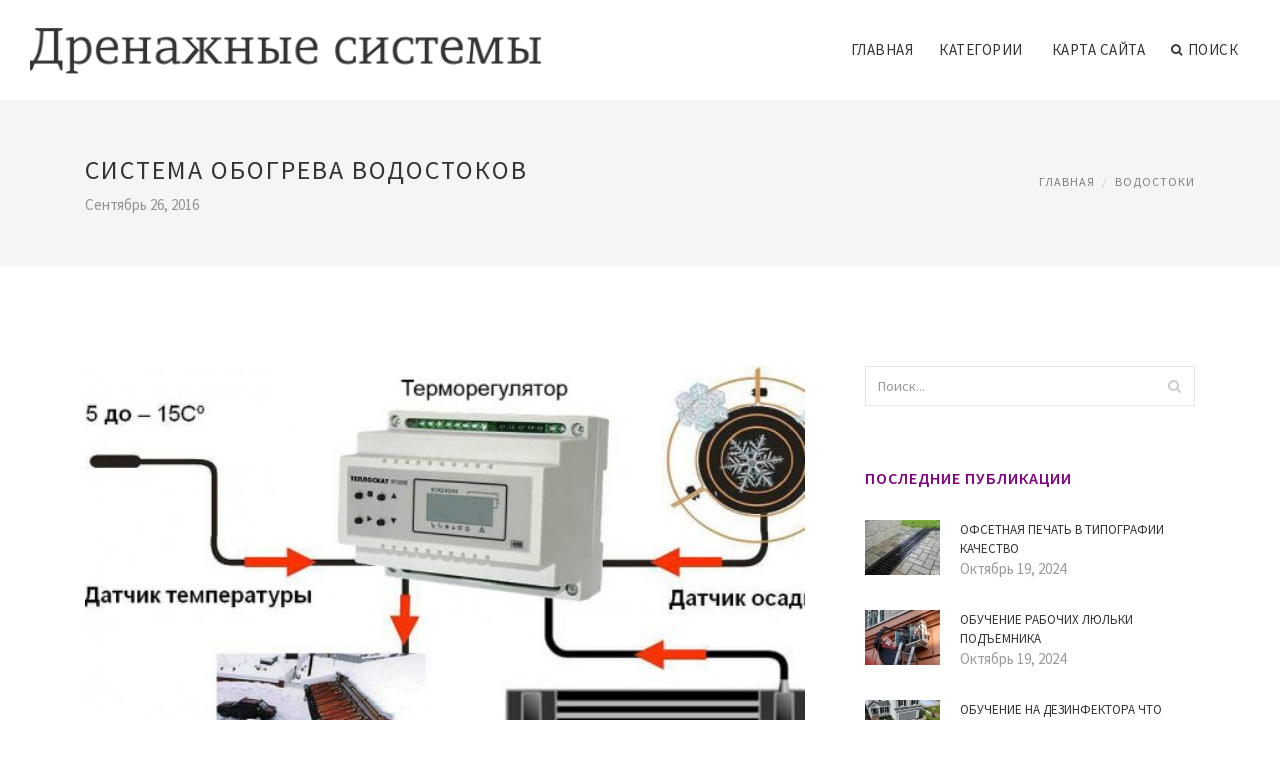

--- FILE ---
content_type: text/html; charset=UTF-8
request_url: http://hodar.ru/Vodostoki/sistema-obogreva-vodostokov
body_size: 31151
content:
<!doctype html>
<html lang="en">
<head>
    <meta http-equiv="Content-Type" content="text/html; charset=UTF-8"/>
    <!--[if IE]>
    <meta http-equiv="X-UA-Compatible" content="IE=edge,chrome=1"><![endif]-->
    <meta name="viewport" content="width=device-width,initial-scale=1">
    <link rel="profile" href="http://gmpg.org/xfn/11"/>
    <link rel='shortcut icon' href='http://hodar.ru/templates/blog_ru/style/images/favicon.png' type='image/png'/>
    <link rel='alternate' type='application/rss+xml' title='Дренажные системы' href='http://hodar.ru/feed/rss/'/>
    <link rel='stylesheet' id='fonts-css'
          href='http://fonts.googleapis.com/css?family=Abel|Source+Sans+Pro:400,300,300italic,400italic,600,600italic,700,700italic,900,900italic,200italic,200'
          type='text/css'/>
    <link rel='stylesheet' id='bootstrap-css' href='http://hodar.ru/templates/blog_ru/style/bootstrap.min.css' type='text/css'/>
    <link rel='stylesheet' id='style-css' href='http://hodar.ru/templates/blog_ru/style/style.css' type='text/css'/>
    <link rel='stylesheet' id='inc_style-css' href='http://hodar.ru/templates/blog_ru/style/inc_style.css' type='text/css'/>
    <!-- HTML5 shim and Respond.js IE8 support of HTML5 elements and media queries -->
    <!--[if lt IE 9]>
    <script src="js/html5shiv.js"></script>
    <script src="js/respond.min.js"></script>
    <![endif]-->
	<script src="http://hodar.ru/templates/blog_ru/js/jquery-1.10.2.min.js"></script>
    <script type='text/javascript' src='http://hodar.ru/templates/blog_ru/js/html5shiv.js'></script>
    <script type='text/javascript' src='http://hodar.ru/templates/blog_ru/js/respond.min.js'></script>
	
	
	
	
	<meta name="yandex-verification" content="b3a5e846e6ac7114" />
	
	
	
	
	
	
	
	
	
<title>Система Обогрева Водостоков / Дренажные системы</title>

<link rel='stylesheet' id='plugins-css' href='http://hodar.ru/templates/blog_ru/style/plugins.css' type='text/css'/>
<link rel='stylesheet' id='jquery.fancybox-css' href='http://hodar.ru/templates/blog_ru/style/jquery.fancybox.css' type='text/css' media='screen' />

<script type='text/javascript' src='http://hodar.ru/templates/blog_ru/js/jquery.fancybox.pack.js'></script>
<script type='text/javascript' src='http://hodar.ru/templates/blog_ru/js/fancybox.js'></script>

<meta name='keywords' content='Система Обогрева Водостоков' />
<meta name='description' content='SLT-ES - вводное уплотнение для ввода кабеля в коробку SLT-LPS - заделка кабеля с обоих концов и вводное уплотнение SLT-E - концевая заделка SLT-P - комплект подключение к сети SLT-S - комплект сращивания...' />
<meta content='article' property='og:type' />
<meta content='Система Обогрева Водостоков' property='og:title' />
<meta content='http://hodar.ru/Vodostoki/sistema-obogreva-vodostokov' property='og:url' />
<meta content='http://hodar.ru/img/thumb/sistema_obogreva_vodostokov.jpg' property='og:image' />
</head>

<body>
<!--  preloader start -->
<div id="tb-preloader">
	<div class="tb-preloader-wave"></div>
</div>
<!-- preloader end -->


<div class="wrapper">

	<!--header start-->
	<header id="header" class=" header-full-width ">
		<div class="header-sticky light-header ">
			<div class="container">
				<div id="massive-menu" class="menuzord">
					<!--logo start-->
					<a href="http://hodar.ru/" class="logo-brand" title="Дренажные системы">
						<img class="retina" src="http://hodar.ru/img/logo.png" alt="Дренажные системы"/>
					</a>
					<!--logo end-->
					<!--mega menu start-->
					<ul class="menuzord-menu pull-right">
						﻿	<li><a href="http://hodar.ru/">Главная</a></li>
	<li><a href="javascript:void(0)">Категории</a>
		<ul class="dropdown">
							<li>
					<a href="http://hodar.ru/DrenazhnieNasosi/">Дренажные насосы</a>
				</li>
							<li>
					<a href="http://hodar.ru/Vodostoki/">Водостоки</a>
				</li>
							<li>
					<a href="http://hodar.ru/PechnoeOtoplenie/">Печное Отопление</a>
				</li>
							<li>
					<a href="http://hodar.ru/SvoimiRukami/">Своими руками</a>
				</li>
					</ul>
	</li>
	<li><a href="http://hodar.ru/sitemap/">Карта сайта</a></li>
	<li class="nav-icon">
		<a href="javascript:void(0)">
			<i class="fa fa-search"></i> Поиск
		</a>
		<div class="megamenu megamenu-quarter-width search-box">
			<div class="megamenu-row">
				<div class="col12">
					<form action="/search/" method="get" role="form">
						<input type="text" name="q" id="q" class="form-control" placeholder="Введите фразу для поиска">
					</form>
				</div>
			</div>
		</div>
	</li>

					</ul>
					<!--mega menu end-->
				</div>
			</div>
		</div>
	</header>
	<!--header end-->

	<section class="page-title">
		<div class="container">
			<div class="row">
				<div class="col-md-12">
					<h1 class="text-uppercase">Система Обогрева Водостоков</h1>
					<span>Сентябрь 26, 2016</span>
					<ol class="breadcrumb">
						<li><a href="http://hodar.ru/">Главная</a></li>
						<li><a href="http://hodar.ru/Vodostoki/">Водостоки</a></li>
					</ol>
				</div>
			</div>
		</div>
	</section>
	
	<!--body content start-->
	<section class="body-content ">

		<div class="page-content">
			<div class="container">
				<div class="row">
					<div class="col-md-8">
						<!--classic image post-->
						<div class="blog">
							<div class="blog-post">
																	<div class="fit-img" style="margin-bottom: 10px;">
										<img src="http://hodar.ru//img/obogrev_krovli_i_vodostokov_kabelniy_montazh.jpg" class="alignleft" alt="принцип работы обогрева" />
									</div>
																								
	<div class="parent">
	<img src="/img/main_img_ok.jpg" class="left_align" width="350" height="102" />
<ul>
<li>SLT-ES - вводное уплотнение для ввода кабеля в коробку</li>
<li>SLT-LPS - заделка кабеля с обоих концов и вводное уплотнение</li>
<li>SLT-E - концевая заделка</li>
<li>SLT-P - комплект подключение к сети</li>
<li>SLT-S - комплект сращивания греющих кабелей</li>
<li>SLT-C - универсальная крепежная клипса</li>
<li>SLT-D - подвеска кабеля в водостоке</li>
<li>AT-50 - клейкая алюминиевая лента</li>
<li>Управляющая автоматика</li>
</ul>
<h3>Определение зон обогрева</h3>

<p>Главным принципом при определении областей укладки нагревательного кабеля является обеспечение стока талых вод, для чего необходимо проложить саморегулирующийся кабель в желобах, водосточных трубах, ендовах — местах наиболее вероятного образования наледи. Общая длина кабеля для систем антиобледенения определяется суммарным количеством составных элементов крыши, которые необходимо обогревать.</p>

<p>Если скат крыши достаточно крутой и есть вероятность лавинообразного схода снега и льда, то необходимо устанавливать систему снегозадержания. В этом случае есть смысл проложить кабель змейкой между кромкой кровли и снегозадержателем. Высота змейки зависит от ширины карниза.</p>

<p>Если такой вероятности нет, то можно ограничиться только обогревом желобов и водостоков. В зависимости от диаметра водосточных желобов выбирается мощность саморегулирующегося греющего кабеля и его количество на метр погонный водосточной системы.</p>

<p><strong>Крыша без водостоков</strong></p>

<p>Иногда на кровле здания не предусмотрена <strong><a href="/Vodostoki/sistemi-vodostokov" title="Системы Водостоков">система водостоков</a></strong> и желобов для организованного стока воды. В таких ситуациях в зависимости от уклона кровли делается либо “капающая грань” (малый уклон) либо “капающая петля” (большой уклон).</p>

<p>Плоская крыша</p>

<p>Греющий кабель укладывается по периметру крыши в нижней части разуклонки (линия стока воды). Также он заводится во внутреннюю сливную воронку не меньше чем на 40 см. (при внутреннем водостоке, т.е. водосточных трубах, проходящих внутри помещения), а на внешних лотках делается «капающая петля». В местах примыкания кровли к парапету, кабель укладывается вокруг приемного лотка с мощностью 40-80 Вт. на квадратный метр с выходом в сам лоток и последующей укладкой в водосточную трубу.</p>

<p><strong>Варианты крепления греющего кабеля</strong></p>

<p>Существует много видов кровельных материалов, типов крыш, водосточных систем. Крыши старых зданий вообще отличаются причудливостью конструкций и форм. Поэтому зачастую не существует стандартного набора решений для всех крыш и иногда приходится придумывать уже на месте метод крепления в зависимости от ситуации.</p>
	</div>



	<div>
										Источник: www.heating-cable.ru
						</div><div class="clear"></div>


		



								<div class="clearfix inline-block m-top-50 m-bot-50">
									<h6 class="text-uppercase">Рассказать о статье </h6>
									<div class="widget-social-link circle">
									
										<a title="Facebook" target="_blank" onclick="window.open('http://www.facebook.com/sharer.php?u=http%3A%2F%2Fhodar.ru%2FVodostoki%2Fsistema-obogreva-vodostokov&t=%D0%A1%D0%B8%D1%81%D1%82%D0%B5%D0%BC%D0%B0+%D0%9E%D0%B1%D0%BE%D0%B3%D1%80%D0%B5%D0%B2%D0%B0+%D0%92%D0%BE%D0%B4%D0%BE%D1%81%D1%82%D0%BE%D0%BA%D0%BE%D0%B2', '_blank', 'scrollbars=0, resizable=1, menubar=0, left=200, top=200, width=550, height=440, toolbar=0, status=0');return false" href="#" rel="nofollow"><i class="fa fa-facebook"></i></a>
										<a title="Twitter" target="_blank" onclick="window.open('http://twitter.com/share?text=%D0%A1%D0%B8%D1%81%D1%82%D0%B5%D0%BC%D0%B0+%D0%9E%D0%B1%D0%BE%D0%B3%D1%80%D0%B5%D0%B2%D0%B0+%D0%92%D0%BE%D0%B4%D0%BE%D1%81%D1%82%D0%BE%D0%BA%D0%BE%D0%B2&url=http%3A%2F%2Fhodar.ru%2FVodostoki%2Fsistema-obogreva-vodostokov', '_blank', 'scrollbars=0, resizable=1, menubar=0, left=200, top=200, width=550, height=440, toolbar=0, status=0');return false" href="#" rel="nofollow"><i class="fa fa-twitter"></i></a>
										<a title="Google Plus" target="_blank" onclick="window.open('https://plus.google.com/share?url=http%3A%2F%2Fhodar.ru%2FVodostoki%2Fsistema-obogreva-vodostokov', '_blank', 'scrollbars=0, resizable=1, menubar=0, left=200, top=200, width=550, height=440, toolbar=0, status=0');return false" href="#" rel="nofollow"><i class="fa fa-google-plus"></i></a>
									
									</div>
								</div>
								<div class="pagination-row">
									<div class="pagination-post">
										<div class="prev-post">
											<a href="http://hodar.ru/Vodostoki/proizvodstvo-vodostokov">
												<div class="arrow">
													<i class="fa fa-angle-double-left"></i>
												</div>
												<div class="pagination-txt">
													<span>Предыдущая</span>
												</div>
											</a>
										</div>
										<div class="post-list-link">
											<a href="http://hodar.ru/">
												<i class="fa fa-home"></i>
											</a>
										</div>
										<div class="next-post">
											<a href="http://hodar.ru/Vodostoki/vodostoki-hunter">
												<div class="arrow">
													<i class="fa fa-angle-double-right"></i>
												</div>
												<div class="pagination-txt">
													<span>Следущая</span>
												</div>
											</a>
										</div>
									</div>
								</div>

							</div>
						</div>
						<!--classic image post-->
					</div>
					﻿<div class="col-md-4">

<div class="widget">
	<form action="/search/" method="get" class="form-inline form" role="form">
		<div class="search-row">
			<button class="search-btn" type="submit" title="Поиск">
				<i class="fa fa-search"></i>
			</button>
			<input type="text" name="q" id="q" class="form-control" placeholder="Поиск...">
		</div>
	</form>
</div>

	<!--latest post widget-->
	<div class="widget">
		<div class="heading-title-alt text-left heading-border-bottom">
			<h6 class="text-uppercase">Последние публикации</h6>
		</div>
		<ul class="widget-latest-post">
						<li>
				<div class="thumb"><a href="/DrenazhnieNasosi/ofsetnaya-pechat-v-tipografii-kachestvo"><img src="http://hodar.ru//img/preview/livnevaya_kanalizaciya_ustroystvo.jpg" alt="Офсетная печать в типографии Качество"/></a></div>
				<div class="w-desk">
					<a href="/DrenazhnieNasosi/ofsetnaya-pechat-v-tipografii-kachestvo">Офсетная печать в типографии Качество</a>
					Октябрь 19, 2024
				</div>
			</li>
						<li>
				<div class="thumb"><a href="/DrenazhnieNasosi/obuchenie-rabochih-lulki-podemnika"><img src="http://hodar.ru//img/preview/chistka_poddona_drenazhnoy_sistemi_split_sistemi.jpg" alt="Обучение рабочих люльки подъемника"/></a></div>
				<div class="w-desk">
					<a href="/DrenazhnieNasosi/obuchenie-rabochih-lulki-podemnika">Обучение рабочих люльки подъемника</a>
					Октябрь 19, 2024
				</div>
			</li>
						<li>
				<div class="thumb"><a href="/DrenazhnieNasosi/obuchenie-na-dezinfektora-chto-nuzhno-znat"><img src="http://hodar.ru//img/preview/drenazhnie_sistemi_nizhniy_novgorod.jpg" alt="Обучение на дезинфектора Что нужно знать"/></a></div>
				<div class="w-desk">
					<a href="/DrenazhnieNasosi/obuchenie-na-dezinfektora-chto-nuzhno-znat">Обучение на дезинфектора Что нужно знать</a>
					Октябрь 19, 2024
				</div>
			</li>
						<li>
				<div class="thumb"><a href="/DrenazhnieNasosi/kursi-po-obrasheniu-s-medicinskimi-othodami"><img src="http://hodar.ru//img/preview/drenazhnaya_sistema_podvala.jpg" alt="Курсы по Обращению с Медицинскими Отходами"/></a></div>
				<div class="w-desk">
					<a href="/DrenazhnieNasosi/kursi-po-obrasheniu-s-medicinskimi-othodami">Курсы по Обращению с Медицинскими Отходами</a>
					Октябрь 19, 2024
				</div>
			</li>
						<li>
				<div class="thumb"><a href="/DrenazhnieNasosi/promishlennie-konvektori-ip54-obzor-preimushestva"><img src="http://hodar.ru//img/preview/plastikovie_drenazhnie_sistemi.jpg" alt="Промышленные конвекторы IP54 Обзор преимущества"/></a></div>
				<div class="w-desk">
					<a href="/DrenazhnieNasosi/promishlennie-konvektori-ip54-obzor-preimushestva">Промышленные конвекторы IP54 Обзор преимущества</a>
					Октябрь 13, 2024
				</div>
			</li>
						<li>
				<div class="thumb"><a href="/DrenazhnieNasosi/smart-terminal-evotor-5i-obzor-i-preimushestva"><img src="http://hodar.ru//img/preview/organizovanniy_vodostok.jpg" alt="Смарт-терминал Эвотор 5i обзор и преимущества"/></a></div>
				<div class="w-desk">
					<a href="/DrenazhnieNasosi/smart-terminal-evotor-5i-obzor-i-preimushestva">Смарт-терминал Эвотор 5i обзор и преимущества</a>
					Октябрь 13, 2024
				</div>
			</li>
						<li>
				<div class="thumb"><a href="/DrenazhnieNasosi/oborudovanie-skoroy-pomoshi-kluch-k-effektivnoy-pomoshi"><img src="http://hodar.ru//img/preview/gorodskaya_livnevaya_kanalizaciya.jpg" alt="Оборудование скорой помощи ключ к эффективной помощи"/></a></div>
				<div class="w-desk">
					<a href="/DrenazhnieNasosi/oborudovanie-skoroy-pomoshi-kluch-k-effektivnoy-pomoshi">Оборудование скорой помощи ключ к эффективной помощи</a>
					Октябрь 13, 2024
				</div>
			</li>
						<li>
				<div class="thumb"><a href="/DrenazhnieNasosi/natyazhnoy-potolok-kak-stilnoe-reshenie"><img src="http://hodar.ru//img/preview/proektirovanie_drenazhnoy_sistemi_uchastka.jpg" alt="Натяжной потолок как стильное решение"/></a></div>
				<div class="w-desk">
					<a href="/DrenazhnieNasosi/natyazhnoy-potolok-kak-stilnoe-reshenie">Натяжной потолок как стильное решение</a>
					Октябрь 13, 2024
				</div>
			</li>
						<li>
				<div class="thumb"><a href="/DrenazhnieNasosi/ustanovka-kofeynih-avtomatov-vazhnie-aspekti"><img src="http://hodar.ru//img/preview/vodostoki_deke.jpg" alt="Установка кофейных автоматов Важные аспекты"/></a></div>
				<div class="w-desk">
					<a href="/DrenazhnieNasosi/ustanovka-kofeynih-avtomatov-vazhnie-aspekti">Установка кофейных автоматов Важные аспекты</a>
					Октябрь 13, 2024
				</div>
			</li>
					</ul>
	</div>
	<!--latest post widget-->


<div class="widget">
	<div class="heading-title-alt text-left heading-border-bottom">
		<h6 class="text-uppercase">Расскажите о нас</h6>
	</div>
	<div class="widget-social-link circle">
											
		<a title="Facebook" target="_blank" onclick="window.open('http://www.facebook.com/sharer.php?u=http%3A%2F%2Fhodar.ru%2FVodostoki%2Fsistema-obogreva-vodostokov', '_blank', 'scrollbars=0, resizable=1, menubar=0, left=200, top=200, width=550, height=440, toolbar=0, status=0');return false" href="#" rel="nofollow"><i class="fa fa-facebook"></i></a>
		<a title="Twitter" target="_blank" onclick="window.open('http://twitter.com/share?text=%D0%A1%D0%B8%D1%81%D1%82%D0%B5%D0%BC%D0%B0+%D0%9E%D0%B1%D0%BE%D0%B3%D1%80%D0%B5%D0%B2%D0%B0+%D0%92%D0%BE%D0%B4%D0%BE%D1%81%D1%82%D0%BE%D0%BA%D0%BE%D0%B2&url=http%3A%2F%2Fhodar.ru%2FVodostoki%2Fsistema-obogreva-vodostokov', '_blank', 'scrollbars=0, resizable=1, menubar=0, left=200, top=200, width=550, height=440, toolbar=0, status=0');return false" href="#" rel="nofollow"><i class="fa fa-twitter"></i></a>
		<a title="Google Plus" target="_blank" onclick="window.open('https://plus.google.com/share?url=http%3A%2F%2Fhodar.ru%2FVodostoki%2Fsistema-obogreva-vodostokov', '_blank', 'scrollbars=0, resizable=1, menubar=0, left=200, top=200, width=550, height=440, toolbar=0, status=0');return false" href="#" rel="nofollow"><i class="fa fa-google-plus"></i></a>
	</div>
</div>


<div class="widget">
	<div class="heading-title-alt text-left heading-border-bottom">
		<h6 class="text-uppercase">Категории</h6>
	</div>
	<ul class="widget-category">
		<li><a href="http://hodar.ru/DrenazhnieNasosi/" title="View all posts filed under Drenazhnie Nasosi">Дренажные насосы</a></li><li><a href="http://hodar.ru/Vodostoki/" title="View all posts filed under Vodostoki">Водостоки</a></li><li><a href="http://hodar.ru/PechnoeOtoplenie/" title="View all posts filed under Pechnoe Otoplenie">Печное Отопление</a></li><li><a href="http://hodar.ru/SvoimiRukami/" title="View all posts filed under Svoimi Rukami">Своими руками</a></li>	</ul>
</div>








</div>
				</div>
			</div>
		</div>
	</section>
	
	<!--body content end-->
	    <!--footer start 1-->
    <footer id="footer" class="dark">
        <div class="primary-footer">
            <div class="container">
                <div class="row">
                    <div class="col-md-3">
                        <a href="http://hodar.ru/" class="m-bot-20 footer-logo">
                            <img class="retina" src="http://hodar.ru/img/logo_dark.png" alt="Дренажные системы"/>
                        </a>
                        <span class="m-top-10">Устройство дренажной системы</span>
                    </div>
                    <div class="col-md-3">
                        <h5 class="text-uppercase">Популярные материалы</h5>
                        <ul class="f-list">
                            																	<li><a href="/SvoimiRukami/populyarn-m-zhnarodn-t-r-shennya" title="ПОПУЛЯРНІ МІЖНАРОДНІ ІТ-РІШЕННЯ">ПОПУЛЯРНІ МІЖНАРОДНІ ІТ-РІШЕННЯ</a></li>
								                            																	<li>
										<a href="/SvoimiRukami/osoblivost-ekoshk-ri" title="Особливості екошкіри">Особливості екошкіри</a>
									</li>
								                            																	<li>
										<a href="/DrenazhnieNasosi/ufa-investicii-v-razvitie-i-perspektivi-rosta" title="Уфа Инвестиции в Развитие и Перспективы Роста">Уфа Инвестиции в Развитие и Перспективы Роста</a>
									</li>
								                            																	<li>
										<a href="/DrenazhnieNasosi/srochniy-apostil-dokumentov" title="​Срочный апостиль документов">​Срочный апостиль документов</a>
									</li>
								                            																	<li>
										<a href="/SvoimiRukami/professionalniy-podhod-k-perevodu" title="Профессиональный подход к переводу">Профессиональный подход к переводу</a>
									</li>
								                                                    </ul>
                    </div>
                    <div class="col-md-3">
                        <h5 class="text-uppercase">Быстрое меню</h5>
                        <ul class="f-list">
							
																												<li><a href="/">Главная</a></li><li><a href="/contact/">Обратная связь</a></li><li><a href="/sitemap/">Карта сайта</a></li><li><a href="/feed/rss">RSS</a></li>                        </ul>
                    </div>
                    <div class="col-md-3">
                        <h5 class="text-uppercase">Похожие публикации</h5>
                        <ul class="r-work">
                                                            <li>
                                    <a href="/DrenazhnieNasosi/shlangi-dlya-drenazhnih-i-fekalnih-nasosov" title="Шланги для Дренажных и Фекальных Насосов"><img src="http://hodar.ru/img/footer/shlangi_dlya_drenazhnih_i_fekalnih_nasosov.jpg" alt="Шланги для Дренажных и Фекальных Насосов" /></a>
                                </li>
                                                            <li>
                                    <a href="/DrenazhnieNasosi/drenazhnie-nasosi-dlya-vodi" title="Дренажные Насосы для Воды"><img src="http://hodar.ru/img/footer/drenazhnie_nasosi_dlya_vodi.jpg" alt="Дренажные Насосы для Воды" /></a>
                                </li>
                                                            <li>
                                    <a href="/DrenazhnieNasosi/nasos-drenazhniy" title="Насос Дренажный"><img src="http://hodar.ru/img/footer/nasos_drenazhniy.jpg" alt="Насос Дренажный" /></a>
                                </li>
                                                            <li>
                                    <a href="/DrenazhnieNasosi/drenazhniy-nasos-s-sistemoy-izmereniya-urovnya" title="Дренажный Насос с Системой Измерения Уровня"><img src="http://hodar.ru/img/footer/drenazhniy_nasos_s_sistemoy_izmereniya_urovnya.jpg" alt="Дренажный Насос с Системой Измерения Уровня" /></a>
                                </li>
                                                            <li>
                                    <a href="/DrenazhnieNasosi/drenazhnie-nasosi-dlya-gryaznoy-vodi" title="Дренажные Насосы для Грязной Воды"><img src="http://hodar.ru/img/footer/drenazhnie_nasosi_dlya_gryaznoy_vodi.jpg" alt="Дренажные Насосы для Грязной Воды" /></a>
                                </li>
                                                            <li>
                                    <a href="/DrenazhnieNasosi/drenazhniy-nasos-gnom" title="Дренажный Насос Гном"><img src="http://hodar.ru/img/footer/drenazhniy_nasos_gnom.jpg" alt="Дренажный Насос Гном" /></a>
                                </li>
                                                            <li>
                                    <a href="/DrenazhnieNasosi/chto-takoe-drenazhniy-nasos" title="Что Такое Дренажный Насос"><img src="http://hodar.ru/img/footer/chto_takoe_drenazhniy_nasos.jpg" alt="Что Такое Дренажный Насос" /></a>
                                </li>
                                                            <li>
                                    <a href="/DrenazhnieNasosi/nasosi-drenazhnie-pogruzhnie" title="Насосы Дренажные Погружные"><img src="http://hodar.ru/img/footer/nasosi_drenazhnie_pogruzhnie.jpg" alt="Насосы Дренажные Погружные" /></a>
                                </li>
                                                            <li>
                                    <a href="/DrenazhnieNasosi/drenazhniy-nasos-wilo" title="Дренажный Насос Wilo"><img src="http://hodar.ru/img/footer/drenazhniy_nasos_wilo.jpg" alt="Дренажный Насос Wilo" /></a>
                                </li>
                                                    </ul>
                    </div>
                </div>
            </div>
        </div>

        <div class="secondary-footer">
            <div class="container">
                <div class="row">
                    <div class="col-md-6">
                        <span class="m-top-10">Copyright &copy; 2026 · All Rights Reserved | hodar.ru</span>
                    </div>
                    <div class="col-md-6">
                        <div class="social-link circle pull-right">
																																					<a title="Facebook" target="_blank" onclick="window.open('http://www.facebook.com/sharer.php?u=http%3A%2F%2Fhodar.ru%2FVodostoki%2Fsistema-obogreva-vodostokov', '_blank', 'scrollbars=0, resizable=1, menubar=0, left=200, top=200, width=550, height=440, toolbar=0, status=0');return false" href="#" rel="nofollow"><i class="fa fa-facebook"></i></a>
							<a title="Twitter" target="_blank" onclick="window.open('http://twitter.com/share?text=%D0%A1%D0%B8%D1%81%D1%82%D0%B5%D0%BC%D0%B0+%D0%9E%D0%B1%D0%BE%D0%B3%D1%80%D0%B5%D0%B2%D0%B0+%D0%92%D0%BE%D0%B4%D0%BE%D1%81%D1%82%D0%BE%D0%BA%D0%BE%D0%B2&url=http%3A%2F%2Fhodar.ru%2FVodostoki%2Fsistema-obogreva-vodostokov', '_blank', 'scrollbars=0, resizable=1, menubar=0, left=200, top=200, width=550, height=440, toolbar=0, status=0');return false" href="#" rel="nofollow"><i class="fa fa-twitter"></i></a>
							<a title="Google Plus" target="_blank" onclick="window.open('https://plus.google.com/share?url=http%3A%2F%2Fhodar.ru%2FVodostoki%2Fsistema-obogreva-vodostokov', '_blank', 'scrollbars=0, resizable=1, menubar=0, left=200, top=200, width=550, height=440, toolbar=0, status=0');return false" href="#" rel="nofollow"><i class="fa fa-google-plus"></i></a>
                        </div>
                    </div>
                </div>
            </div>
        </div>
    </footer>
    <!--footer 1 end-->
</div>

<!-- Placed js at the end of the document so the pages load faster -->
<script src="http://hodar.ru/templates/blog_ru/js/bootstrap.min.js"></script>
<script src="http://hodar.ru/templates/blog_ru/js/menuzord.js"></script>
<script src="http://hodar.ru/templates/blog_ru/js/jquery.flexslider-min.js"></script>
<script src="http://hodar.ru/templates/blog_ru/js/owl.carousel.min.js"></script>
<script src="http://hodar.ru/templates/blog_ru/js/jquery.isotope.js"></script>
<script src="http://hodar.ru/templates/blog_ru/js/jquery.magnific-popup.min.js"></script>
<script src="http://hodar.ru/templates/blog_ru/js/smooth.js"></script>
<script src="http://hodar.ru/templates/blog_ru/js/wow.min.js"></script>
<script src="http://hodar.ru/templates/blog_ru/js/imagesloaded.js"></script>
<!--common scripts-->
<script src="http://hodar.ru/templates/blog_ru/js/scripts.js?8"></script>

<!--LiveInternet counter--><script type="text/javascript"><!--
document.write("<a href='//www.liveinternet.ru/click' "+
"target=_blank><img src='//counter.yadro.ru/hit?t45.16;r"+
escape(document.referrer)+((typeof(screen)=="undefined")?"":
";s"+screen.width+"*"+screen.height+"*"+(screen.colorDepth?
screen.colorDepth:screen.pixelDepth))+";u"+escape(document.URL)+
";"+Math.random()+
"' alt='' title='LiveInternet' "+
"border='0' width='1' height='1' style='position:absolute; left:-9999px;'><\/a>")
//--></script><!--/LiveInternet-->

<script type="text/javascript">
<!--
var _acic={dataProvider:10};(function(){var e=document.createElement("script");e.type="text/javascript";e.async=true;e.src="https://www.acint.net/aci.js";var t=document.getElementsByTagName("script")[0];t.parentNode.insertBefore(e,t)})()
//-->
</script>
</body>
</html>